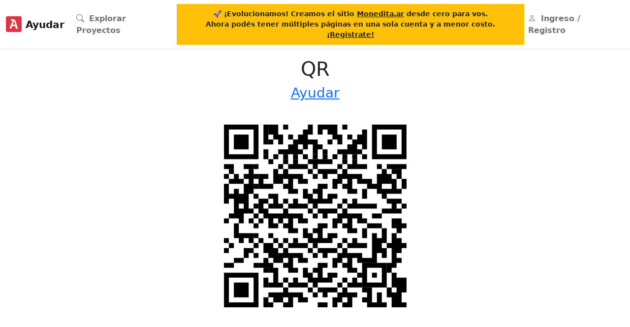

--- FILE ---
content_type: text/html; charset=UTF-8
request_url: https://ayudar.ar/demo/qr
body_size: 5164
content:
<!doctype html>
<html lang="es">
<head>
<meta charset="utf-8">
<title> QR - Ayudar - Ayudar</title>
<meta name="viewport" content="width=device-width, initial-scale=1, shrink-to-fit=no">
<meta name="description" content="">
<link rel="canonical" href="https://ayudar.ar/demo/qr">
<link rel="stylesheet" href="https://ayudar.ar/vendor/adminux/resources/libs/bootstrap.min.css" />
<link rel="stylesheet" href="https://cdn.jsdelivr.net/npm/bootstrap-icons@1.7.0/font/bootstrap-icons.css">
<link rel="stylesheet" href="https://ayudar.ar/ayudar/styles.1692299033.css" />
<link rel="shortcut icon" href="https://ayudar.ar/ayudar/images/favicon.ico">
<script async src="https://www.googletagmanager.com/gtag/js?id=G-X676YLNGS6"></script>
<script>
window.dataLayer = window.dataLayer || [];
function gtag(){dataLayer.push(arguments);}
gtag('js', new Date());
gtag('config', 'G-X676YLNGS6');
gtag('config', 'AW-1024399050');
</script>
<script>
(function(w,d,t,r,u) {
    var f,n,i;
    w[u]=w[u]||[],f=function()
    {
        var o={ti:"134610164"};
        o.q=w[u],w[u]=new UET(o),w[u].push("pageLoad")
    },
    n=d.createElement(t),n.src=r,n.async=1,n.onload=n.onreadystatechange=function()
    {
        var s=this.readyState;
        s&&s!=="loaded"&&s!=="complete"||(f(),n.onload=n.onreadystatechange=null)
    },
    i=d.getElementsByTagName(t)[0],i.parentNode.insertBefore(n,i)
})
(window,document,"script","//bat.bing.com/bat.js","uetq");
</script>
</head>
<body>
 <nav class="navbar navbar-expand-md border-bottom navbar-light fw-bold ">
    <div class="container-fluid">
        <a class="navbar-brand" href="https://ayudar.ar"><img src="https://ayudar.ar/ayudar/images/favicon-32x32.png" class="me-2" alt="ayudas y donaciones para creadores de contenido" style="margin-top:-5px">Ayudar</a>
        <div>
            <button class="navbar-toggler border-0" type="button" data-bs-toggle="collapse" data-bs-target="#navbarsExampleDefault" aria-controls="navbarsExampleDefault" aria-expanded="false" aria-label="Toggle navigation">
                <span class="navbar-toggler-icon"></span>
            </button>
        </div>
        <div class="collapse navbar-collapse" id="navbarsExampleDefault">
            <ul class="navbar-nav">
                <li class="nav-item">
                    <a class="nav-link " href="https://ayudar.ar/explorar"><i class="bi-search me-1"></i> Explorar Proyectos</a>
                </li>
            </ul>
            <div class="mx-auto">
                                <div style="text-align: center; padding: 10px; font-size: 14px; font-weight: bold;" class="bg-warning text-dark">
                    🚀 ¡Evolucionamos! Creamos el sitio <a href="https://monedita.ar" class="text-dark" style="text-decoration: underline;">Monedita.ar</a> desde cero para vos.<br>
                    Ahora podés tener múltiples páginas en una sola cuenta y a menor costo. <a href="https://monedita.ar" class="text-dark" style="text-decoration: underline;">¡Registrate!</a>
                </div>
                            </div>
            <ul class="navbar-nav">
                
                                <li class="nav-item">
                    <a class="nav-link " href="https://ayudar.ar/login">
                        <i class="bi-person me-1"></i> Ingreso / Registro
                    </a>
                </li>
                            </ul>
        </div>
    </div>
</nav>
 <div class="container p-0">
<div class="container mt-3">
    <div class="row justify-content-center text-center">
        <h1 class="font-weight-bold">QR</h1>
        <h3 class="font-weight-bold"><a href="https://ayudar.ar/demo">Ayudar</a></h3>
        <div class="col-md-5">
            <img src="[data-uri]" alt="QR Code" width="100%">
        </div>
    </div>
</div>
</div>
<script src="https://ayudar.ar/vendor/adminux/resources/libs/jquery.min.js"></script>
<script src="https://ayudar.ar/vendor/adminux/resources/libs/bootstrap.bundle.min.js"></script>
<script>
var host = 'https://ayudar.ar';
</script>
<script src="https://ayudar.ar/ayudar/app.1692299033.js"></script>
</body>
</html>


--- FILE ---
content_type: text/css
request_url: https://ayudar.ar/ayudar/styles.1692299033.css
body_size: -146
content:
.text-color1{color:#ec2c22 !important}
.cover-image{width:100%;height:calc(100vw/6.5 - 1px);min-height:100px;object-fit:cover}


--- FILE ---
content_type: text/javascript
request_url: https://ayudar.ar/ayudar/app.1692299033.js
body_size: 619
content:
$(function () { $('[data-bs-toggle="tooltip"]').tooltip(); });

$('#contact_form').submit(function(event) {
    $('#cform_subject').val('111');
});

$('#btnradio1, #btnradio2, #btnradio3, #btnradio4').change(function(event) {
    $('#btnradiof').val(this.value);
});
$('#btnradiof').on('change keyup', function(event) {
    if(this.value == $('.ival1').val()) $('#btnradio1').prop('checked', true);
    else if(this.value == $('.ival2').val()) $('#btnradio2').prop('checked', true);
    else if(this.value == $('.ival3').val()) $('#btnradio3').prop('checked', true);
    else if(this.value == $('.ival4').val()) $('#btnradio4').prop('checked', true);
    else $('#btnradio1, #btnradio2, #btnradio3, #btnradio4').prop('checked', false);
});

$('#btnradiop1, #btnradiop2, #btnradiop3, #btnradiop4').change(function(event) {
    $('#btnradiopaypal').val(this.value);
});
$('#btnradiopaypal').on('change keyup', function(event) {
    if(this.value == $('.ivalp1').val()) $('#btnradiop1').prop('checked', true);
    else if(this.value == $('.ivalp2').val()) $('#btnradiop2').prop('checked', true);
    else if(this.value == $('.ivalp3').val()) $('#btnradiop3').prop('checked', true);
    else if(this.value == $('.ivalp4').val()) $('#btnradiop4').prop('checked', true);
    else $('#btnradiop1, #btnradiop2, #btnradiop3, #btnradiop4').prop('checked', false);
});

$('#selectPaymentMethod').on('change keyup', function(event) {
    if(this.value == 'mercadopago') {
        $('#method_paypal').hide();
        $('#method_mercadopago').show();
    } else {
        $('#method_paypal').show();
        $('#method_mercadopago').hide();
    }
});

function copyLink(id) {
    document.getElementById(id).focus();
    document.getElementById(id).select();
    document.getElementById(id).setSelectionRange(0, 99999);
    navigator.clipboard.writeText(document.getElementById(id).value);
};

function renderPaypal(paypal, name, email, csrf) {
    paypal.Buttons({
        style: {color: 'gold', shape: '', label: '', height: 48 },
        createOrder: function(data, actions) {
            return actions.order.create({
                purchase_units: [{
                    description: 'Ayuda para '+name,
                    amount: { value: $('#btnradiopaypal').val() },
                    payee: { email_address: email }
                }]
            });
        },
        onApprove: function(data, actions) {
            var a = $.ajax({
                url: location.href+'/callback_paypal',
                type: 'post',
                datatype: 'json',
                data: {
                    _token: csrf,
                    amount: $('#btnradiopaypal').val(),
                    name: $('#payname').val(),
                    message: $('#paymessage').val(),
                    data: data
                }
            });

            return actions.order.capture().then(function(details) {
                // console.log('Capture result', details, JSON.stringify(details, null, 2));
                new bootstrap.Toast(document.getElementById('liveToast')).show()
            });
        }
    }).render('#paypal-button-container');
}
